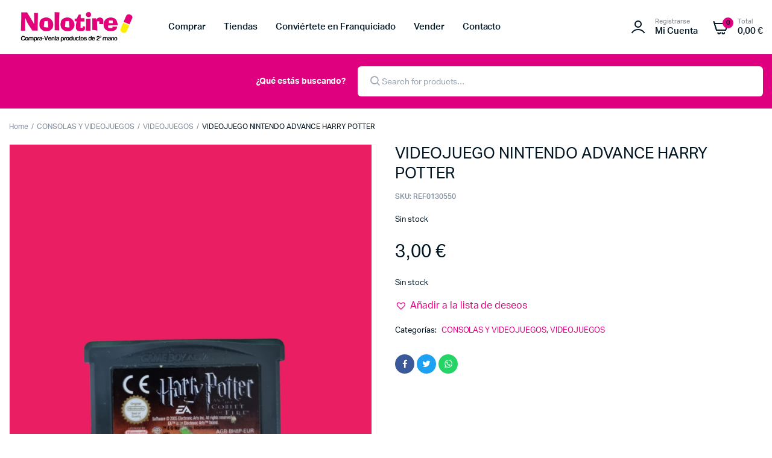

--- FILE ---
content_type: text/css
request_url: https://nolotire.com/wp-content/themes/machic-child/style.css?ver=1.1.2
body_size: 77
content:
/**
* Theme Name: Machic Child
* Description: This is a child theme of Machic, generated by Merlin WP.
* Author: <a href="http://themeforest.net/user/KlbTheme">KlbTheme (Sinan ISIK)</a>
* Template: machic
* Version: 1.1.2
*/

--- FILE ---
content_type: application/javascript
request_url: https://nolotire.com/wp-content/themes/machic/assets/js/custom/sidebarfilter.js?ver=1.0
body_size: 379
content:
(function ($) {
  "use strict";

	$(document).on('machicShopPageInit', function () {
		machicThemeModule.sidebarfilter();
	});

	machicThemeModule.sidebarfilter = function() {
      var sidebar = $( '.filtered-sidebar' );
      var button = $( '.filter-button' );
      var siteOverlay = $( '.site-overlay' );
      var close = $( '.close-sidebar' );

      var tl = gsap.timeline( { paused: true, reversed: true } );
      tl.set( sidebar, {
        autoAlpha: 1
      }).to( sidebar, .5, {
        x:0,
				ease: 'power4.inOut'
      }).to( siteOverlay, .5, {
        autoAlpha: 1,
        ease: 'power4.inOut'
      }, "-=.5");

      button.on( 'click', function(e) {
	    e.preventDefault();
        siteOverlay.addClass( 'active' );
	    tl.reversed() ? tl.play() : tl.reverse();
		siteOverlay.show();
	  });

      close.on( 'click', function(e) {
        e.preventDefault();
	    tl.reverse();
        setTimeout( function() {
		  siteOverlay.hide();
          siteOverlay.removeClass( 'active' );
        }, 1000);
	  });
	}
	
	$(document).ready(function() {
		machicThemeModule.sidebarfilter();
	});

})(jQuery);


--- FILE ---
content_type: application/javascript
request_url: https://nolotire.com/wp-content/themes/machic/assets/js/custom/sitescroll.js?ver=1.0
body_size: 159
content:
(function ($) {
  "use strict";

	$(document).on('machicShopPageInit', function () {
		machicThemeModule.sitescroll();
	});

	machicThemeModule.sitescroll = function() {
      const container = document.querySelectorAll( '.site-scroll' );

      for( var i = 0; i < container.length; i++ ) {
        const ps = new PerfectScrollbar( container[i], {
          suppressScrollX: true
        });
      }
	}
	
	$(document).ready(function() {
		machicThemeModule.sitescroll();
	});

})(jQuery);
